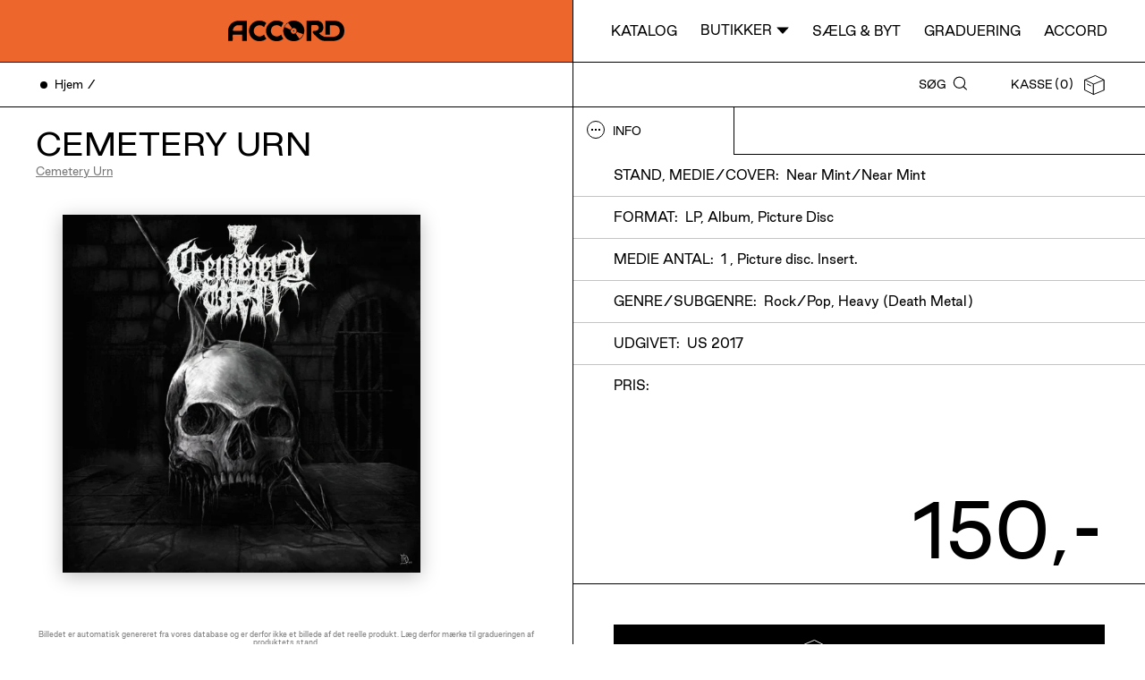

--- FILE ---
content_type: text/html; charset=utf-8
request_url: https://accord.dk/products/cemetery-urn-cemetery-urn
body_size: 14484
content:
<!doctype html>
<html lang="da">
<head>
  <meta charset="utf-8">
  <meta http-equiv="X-UA-Compatible" content="IE=edge,chrome=1">
  <meta name="viewport" content="width=device-width, initial-scale=1.0, height=device-height, minimum-scale=1.0, user-scalable=0">
  <meta content="" name="theme-color">
  <link rel="canonical" href="https://accord.dk/products/cemetery-urn-cemetery-urn">

  
  

  <title>Cemetery Urn - Cemetery Urn &ndash; Accord</title>
  <meta property="og:title" content="Cemetery Urn - Cemetery Urn &ndash; Accord" />
  <meta name="twitter:title" content="Cemetery Urn - Cemetery Urn &ndash; Accord" />

  <meta property="og:type" content="website" />
  <meta name="twitter:card" content="summary_large_image" /><meta name="description" content="Køb Cemetery Urn og udforsk andre udgivelser fra Cemetery Urn hos Accord. Shop vinyler og cd’er i både ny og brugt stand hos Accord. Du kan også besøge vores pladebutikker i København." />
    <meta property="og:description" content="Køb Cemetery Urn og udforsk andre udgivelser fra Cemetery Urn hos Accord. Shop vinyler og cd’er i både ny og brugt stand hos Accord. Du kan også besøge vores pladebutikker i København." />
    <meta name="twitter:description" content="Køb Cemetery Urn og udforsk andre udgivelser fra Cemetery Urn hos Accord. Shop vinyler og cd’er i både ny og brugt stand hos Accord. Du kan også besøge vores pladebutikker i København." /><meta id="meta-location" property="og:url" content="" />
  <link rel="shortcut icon" href="//accord.dk/cdn/shop/t/9/assets/favicon.jpg?v=49815638482279930051599143777" type="image/png">

  

  

  

  <link rel="preload" href="//accord.dk/cdn/shop/t/9/assets/style.css?v=156174169044011367621749041878" as="style" onload="this.onload=null;this.rel='stylesheet'">
  <noscript>
      <link rel="stylesheet" href="//accord.dk/cdn/shop/t/9/assets/style.css?v=156174169044011367621749041878">
  </noscript>

  <script>window.performance && window.performance.mark && window.performance.mark('shopify.content_for_header.start');</script><meta name="google-site-verification" content="Llq3Zmgy3gOpy7wS32mGYcGxSUdB2SNJrEymgBhkdyA">
<meta id="shopify-digital-wallet" name="shopify-digital-wallet" content="/47327608990/digital_wallets/dialog">
<meta name="shopify-checkout-api-token" content="ecd407d4e10612901f963e0d6b347458">
<link rel="alternate" type="application/json+oembed" href="https://accord.dk/products/cemetery-urn-cemetery-urn.oembed">
<script async="async" src="/checkouts/internal/preloads.js?locale=da-DK"></script>
<script id="apple-pay-shop-capabilities" type="application/json">{"shopId":47327608990,"countryCode":"DK","currencyCode":"DKK","merchantCapabilities":["supports3DS"],"merchantId":"gid:\/\/shopify\/Shop\/47327608990","merchantName":"Accord","requiredBillingContactFields":["postalAddress","email","phone"],"requiredShippingContactFields":["postalAddress","email","phone"],"shippingType":"shipping","supportedNetworks":["visa","maestro","masterCard"],"total":{"type":"pending","label":"Accord","amount":"1.00"},"shopifyPaymentsEnabled":true,"supportsSubscriptions":true}</script>
<script id="shopify-features" type="application/json">{"accessToken":"ecd407d4e10612901f963e0d6b347458","betas":["rich-media-storefront-analytics"],"domain":"accord.dk","predictiveSearch":true,"shopId":47327608990,"locale":"da"}</script>
<script>var Shopify = Shopify || {};
Shopify.shop = "accord-production.myshopify.com";
Shopify.locale = "da";
Shopify.currency = {"active":"DKK","rate":"1.0"};
Shopify.country = "DK";
Shopify.theme = {"name":"Production","id":110560805022,"schema_name":"Accord theme","schema_version":"1.0.0","theme_store_id":null,"role":"main"};
Shopify.theme.handle = "null";
Shopify.theme.style = {"id":null,"handle":null};
Shopify.cdnHost = "accord.dk/cdn";
Shopify.routes = Shopify.routes || {};
Shopify.routes.root = "/";</script>
<script type="module">!function(o){(o.Shopify=o.Shopify||{}).modules=!0}(window);</script>
<script>!function(o){function n(){var o=[];function n(){o.push(Array.prototype.slice.apply(arguments))}return n.q=o,n}var t=o.Shopify=o.Shopify||{};t.loadFeatures=n(),t.autoloadFeatures=n()}(window);</script>
<script id="shop-js-analytics" type="application/json">{"pageType":"product"}</script>
<script defer="defer" async type="module" src="//accord.dk/cdn/shopifycloud/shop-js/modules/v2/client.init-shop-cart-sync_BWUFHQxD.da.esm.js"></script>
<script defer="defer" async type="module" src="//accord.dk/cdn/shopifycloud/shop-js/modules/v2/chunk.common_CxPaeDJ-.esm.js"></script>
<script defer="defer" async type="module" src="//accord.dk/cdn/shopifycloud/shop-js/modules/v2/chunk.modal_DY3Xiats.esm.js"></script>
<script type="module">
  await import("//accord.dk/cdn/shopifycloud/shop-js/modules/v2/client.init-shop-cart-sync_BWUFHQxD.da.esm.js");
await import("//accord.dk/cdn/shopifycloud/shop-js/modules/v2/chunk.common_CxPaeDJ-.esm.js");
await import("//accord.dk/cdn/shopifycloud/shop-js/modules/v2/chunk.modal_DY3Xiats.esm.js");

  window.Shopify.SignInWithShop?.initShopCartSync?.({"fedCMEnabled":true,"windoidEnabled":true});

</script>
<script>(function() {
  var isLoaded = false;
  function asyncLoad() {
    if (isLoaded) return;
    isLoaded = true;
    var urls = ["https:\/\/static.klaviyo.com\/onsite\/js\/WUWeyc\/klaviyo.js?company_id=WUWeyc\u0026shop=accord-production.myshopify.com"];
    for (var i = 0; i < urls.length; i++) {
      var s = document.createElement('script');
      s.type = 'text/javascript';
      s.async = true;
      s.src = urls[i];
      var x = document.getElementsByTagName('script')[0];
      x.parentNode.insertBefore(s, x);
    }
  };
  if(window.attachEvent) {
    window.attachEvent('onload', asyncLoad);
  } else {
    window.addEventListener('load', asyncLoad, false);
  }
})();</script>
<script id="__st">var __st={"a":47327608990,"offset":3600,"reqid":"55493adb-11a3-408d-ae2c-4d8f3c7c0995-1769942219","pageurl":"accord.dk\/products\/cemetery-urn-cemetery-urn","u":"dbff511ddcdc","p":"product","rtyp":"product","rid":6146307555523};</script>
<script>window.ShopifyPaypalV4VisibilityTracking = true;</script>
<script id="captcha-bootstrap">!function(){'use strict';const t='contact',e='account',n='new_comment',o=[[t,t],['blogs',n],['comments',n],[t,'customer']],c=[[e,'customer_login'],[e,'guest_login'],[e,'recover_customer_password'],[e,'create_customer']],r=t=>t.map((([t,e])=>`form[action*='/${t}']:not([data-nocaptcha='true']) input[name='form_type'][value='${e}']`)).join(','),a=t=>()=>t?[...document.querySelectorAll(t)].map((t=>t.form)):[];function s(){const t=[...o],e=r(t);return a(e)}const i='password',u='form_key',d=['recaptcha-v3-token','g-recaptcha-response','h-captcha-response',i],f=()=>{try{return window.sessionStorage}catch{return}},m='__shopify_v',_=t=>t.elements[u];function p(t,e,n=!1){try{const o=window.sessionStorage,c=JSON.parse(o.getItem(e)),{data:r}=function(t){const{data:e,action:n}=t;return t[m]||n?{data:e,action:n}:{data:t,action:n}}(c);for(const[e,n]of Object.entries(r))t.elements[e]&&(t.elements[e].value=n);n&&o.removeItem(e)}catch(o){console.error('form repopulation failed',{error:o})}}const l='form_type',E='cptcha';function T(t){t.dataset[E]=!0}const w=window,h=w.document,L='Shopify',v='ce_forms',y='captcha';let A=!1;((t,e)=>{const n=(g='f06e6c50-85a8-45c8-87d0-21a2b65856fe',I='https://cdn.shopify.com/shopifycloud/storefront-forms-hcaptcha/ce_storefront_forms_captcha_hcaptcha.v1.5.2.iife.js',D={infoText:'Beskyttet af hCaptcha',privacyText:'Beskyttelse af persondata',termsText:'Vilkår'},(t,e,n)=>{const o=w[L][v],c=o.bindForm;if(c)return c(t,g,e,D).then(n);var r;o.q.push([[t,g,e,D],n]),r=I,A||(h.body.append(Object.assign(h.createElement('script'),{id:'captcha-provider',async:!0,src:r})),A=!0)});var g,I,D;w[L]=w[L]||{},w[L][v]=w[L][v]||{},w[L][v].q=[],w[L][y]=w[L][y]||{},w[L][y].protect=function(t,e){n(t,void 0,e),T(t)},Object.freeze(w[L][y]),function(t,e,n,w,h,L){const[v,y,A,g]=function(t,e,n){const i=e?o:[],u=t?c:[],d=[...i,...u],f=r(d),m=r(i),_=r(d.filter((([t,e])=>n.includes(e))));return[a(f),a(m),a(_),s()]}(w,h,L),I=t=>{const e=t.target;return e instanceof HTMLFormElement?e:e&&e.form},D=t=>v().includes(t);t.addEventListener('submit',(t=>{const e=I(t);if(!e)return;const n=D(e)&&!e.dataset.hcaptchaBound&&!e.dataset.recaptchaBound,o=_(e),c=g().includes(e)&&(!o||!o.value);(n||c)&&t.preventDefault(),c&&!n&&(function(t){try{if(!f())return;!function(t){const e=f();if(!e)return;const n=_(t);if(!n)return;const o=n.value;o&&e.removeItem(o)}(t);const e=Array.from(Array(32),(()=>Math.random().toString(36)[2])).join('');!function(t,e){_(t)||t.append(Object.assign(document.createElement('input'),{type:'hidden',name:u})),t.elements[u].value=e}(t,e),function(t,e){const n=f();if(!n)return;const o=[...t.querySelectorAll(`input[type='${i}']`)].map((({name:t})=>t)),c=[...d,...o],r={};for(const[a,s]of new FormData(t).entries())c.includes(a)||(r[a]=s);n.setItem(e,JSON.stringify({[m]:1,action:t.action,data:r}))}(t,e)}catch(e){console.error('failed to persist form',e)}}(e),e.submit())}));const S=(t,e)=>{t&&!t.dataset[E]&&(n(t,e.some((e=>e===t))),T(t))};for(const o of['focusin','change'])t.addEventListener(o,(t=>{const e=I(t);D(e)&&S(e,y())}));const B=e.get('form_key'),M=e.get(l),P=B&&M;t.addEventListener('DOMContentLoaded',(()=>{const t=y();if(P)for(const e of t)e.elements[l].value===M&&p(e,B);[...new Set([...A(),...v().filter((t=>'true'===t.dataset.shopifyCaptcha))])].forEach((e=>S(e,t)))}))}(h,new URLSearchParams(w.location.search),n,t,e,['guest_login'])})(!0,!0)}();</script>
<script integrity="sha256-4kQ18oKyAcykRKYeNunJcIwy7WH5gtpwJnB7kiuLZ1E=" data-source-attribution="shopify.loadfeatures" defer="defer" src="//accord.dk/cdn/shopifycloud/storefront/assets/storefront/load_feature-a0a9edcb.js" crossorigin="anonymous"></script>
<script data-source-attribution="shopify.dynamic_checkout.dynamic.init">var Shopify=Shopify||{};Shopify.PaymentButton=Shopify.PaymentButton||{isStorefrontPortableWallets:!0,init:function(){window.Shopify.PaymentButton.init=function(){};var t=document.createElement("script");t.src="https://accord.dk/cdn/shopifycloud/portable-wallets/latest/portable-wallets.da.js",t.type="module",document.head.appendChild(t)}};
</script>
<script data-source-attribution="shopify.dynamic_checkout.buyer_consent">
  function portableWalletsHideBuyerConsent(e){var t=document.getElementById("shopify-buyer-consent"),n=document.getElementById("shopify-subscription-policy-button");t&&n&&(t.classList.add("hidden"),t.setAttribute("aria-hidden","true"),n.removeEventListener("click",e))}function portableWalletsShowBuyerConsent(e){var t=document.getElementById("shopify-buyer-consent"),n=document.getElementById("shopify-subscription-policy-button");t&&n&&(t.classList.remove("hidden"),t.removeAttribute("aria-hidden"),n.addEventListener("click",e))}window.Shopify?.PaymentButton&&(window.Shopify.PaymentButton.hideBuyerConsent=portableWalletsHideBuyerConsent,window.Shopify.PaymentButton.showBuyerConsent=portableWalletsShowBuyerConsent);
</script>
<script data-source-attribution="shopify.dynamic_checkout.cart.bootstrap">document.addEventListener("DOMContentLoaded",(function(){function t(){return document.querySelector("shopify-accelerated-checkout-cart, shopify-accelerated-checkout")}if(t())Shopify.PaymentButton.init();else{new MutationObserver((function(e,n){t()&&(Shopify.PaymentButton.init(),n.disconnect())})).observe(document.body,{childList:!0,subtree:!0})}}));
</script>
<link id="shopify-accelerated-checkout-styles" rel="stylesheet" media="screen" href="https://accord.dk/cdn/shopifycloud/portable-wallets/latest/accelerated-checkout-backwards-compat.css" crossorigin="anonymous">
<style id="shopify-accelerated-checkout-cart">
        #shopify-buyer-consent {
  margin-top: 1em;
  display: inline-block;
  width: 100%;
}

#shopify-buyer-consent.hidden {
  display: none;
}

#shopify-subscription-policy-button {
  background: none;
  border: none;
  padding: 0;
  text-decoration: underline;
  font-size: inherit;
  cursor: pointer;
}

#shopify-subscription-policy-button::before {
  box-shadow: none;
}

      </style>

<script>window.performance && window.performance.mark && window.performance.mark('shopify.content_for_header.end');</script>

  <script src="https://polyfill-fastly.net/v3/polyfill.min.js?features=smoothscroll" async></script>

  <script>
    window.shop = {
        cart: {
	"item_count": 0,
	"items": [
		
	],
	"original_total_price": 0,
	"total_discount": 0,
	"total_price": 0
}

,
        translations: {
  "general": {
    "loading": "Loading",
    "phone": "Tlf",
    "vat": "Cvr",
    "email": "Email",
    "name": "Navn"
  },
  "newsletter": {
    "sign_up": "Tilmeld",
  },
  "cart": {
    "title": "Kasse",
    "checkout": "Gå til kasse",
    "add_to_cart": "Læg i kasse",
    "see_variants": "Se udvalg",
    "new": "Ny",
    "from": "Fra",
    "estimated_delivery_price": "Fragt pr. lokation"
  },
  "collection": {
    "items": "Udgivelser",
    "type": "Medie type",
    "genre": "Genre",
    "condition": "Brugt &amp; nyt",
    "subgenre": "Subgenre",
    "newest": "Nyeste",
    "filters": "Filtrer",
    "close": "Luk",
    "no_items": "Ingen udgivelser",
    "location": "Butik"
  },
  "product": {
    "info": "Info",
    "tracklist": "Tracklist",
    "notes": "Noter",
    "format": "Format",
    "genre": "Genre",
    "style": "Subgenre",
    "publication": "Publiseret",
    "see_available_variants": "Se udgivelser",
    "publications": "Udgivelser",
    "see_available_variants_product_other": "",
    "publications_product_other": "",
    "credits": "Credits",
    "title": "Title",
    "condition": "Stand",
    "condition_media_cover": "Stand, medie/cover",
    "label": "Label",
    "country": "Land",
    "release_country_year": "Udgivet",
    "year": "År",
    "media_amount": "Medie antal",
    "album_preview": "Lyt!",
    "see_also": "Se også",
    "show_more": "Vis flere",
    "show_variants": "Se udvalg",
    "price": "Pris",
    "already_in_cart": "Tilføjet",
    "add_to_cart": "Læg i kassen",
    "sold_out": "Udsolgt",
    "adding": "Tilføjer...",
    "product_disclaimer":"Billedet er automatisk genereret fra vores database og er derfor ikke et billede af det reelle produkt. Læg derfor mærke til gradueringen af produktets stand.",
    "spotify_disclaimer": "Automatisk søgning: Vi har gjort vores bedste for at vælge den rigtige version, men der kan jo ske fejl ;-)"
  },
  "terms": {
    "checkbox_text": "Jeg accepterer Accord&#39;s",
    "link_text": "vilkår &amp; betingelser",
    "error_msg": "Accepter venligst vores vilkår"
  },
  "search": {
    "title": "Søg",
    "placeholder": "Søg",
    "no_results": "Ingen resultater",
    "products_search": "Udgivelser fundet for søgning:",
    "no_results_for": "Ingen udgivelser for søgning:"
  },
  "pages": {
    "address": "Adresse",
    "contact": "Kontakt",
    "opening_hours": "Åbningstider"
  }
},
        template: "product"
    };

    document.querySelector('#meta-location').setAttribute('content', location.href);

    
  </script>
  
 
<script>
    var cookie_script = document.createElement('script');
    cookie_script.setAttribute('src','https://policy.app.cookieinformation.com/uc.js');
    cookie_script.setAttribute('data-culture', 'DA');
    cookie_script.id = 'CookieConsent';
    document.head.appendChild(cookie_script);

    window.Shopify.loadFeatures(
        [
          {
            name: 'consent-tracking-api',
            version: '0.1',
          },
        ],
        error => {
          if (error) {
            console.error(error)
          }
        },
    );
     
    
    window.addEventListener('CookieInformationConsentGiven', function (event) {
        if (CookieInformation.getConsentGivenFor('cookie_cat_statistic') && CookieInformation.getConsentGivenFor('cookie_cat_marketing')) {
                window.Shopify.customerPrivacy.setTrackingConsent(true, function(e){
        
                console.log("Set Tracking Consent", true);
            }) }
        else{
                window.Shopify.customerPrivacy.setTrackingConsent(false, function(e){
                console.log("Set Tracking Consent", false);
            });
        }
    }, false);
</script>

  <!-- Google Tag Manager -->
  <script>(function(w,d,s,l,i){w[l]=w[l]||[];w[l].push({'gtm.start':
  new Date().getTime(),event:'gtm.js'});var f=d.getElementsByTagName(s)[0],
  j=d.createElement(s),dl=l!='dataLayer'?'&l='+l:'';j.async=true;j.src=
  'https://www.googletagmanager.com/gtm.js?id='+i+dl;f.parentNode.insertBefore(j,f);
  })(window,document,'script','dataLayer','GTM-KB3LMH5');</script>
  <!-- End Google Tag Manager -->
<meta property="og:image" content="https://cdn.shopify.com/s/files/1/0473/2760/8990/files/MTUtMjA3MC5qcGVn.jpg?v=1737114315" />
<meta property="og:image:secure_url" content="https://cdn.shopify.com/s/files/1/0473/2760/8990/files/MTUtMjA3MC5qcGVn.jpg?v=1737114315" />
<meta property="og:image:width" content="600" />
<meta property="og:image:height" content="598" />
<meta property="og:image:alt" content="Cemetery Urn - Cemetery Urn" />
<link href="https://monorail-edge.shopifysvc.com" rel="dns-prefetch">
<script>(function(){if ("sendBeacon" in navigator && "performance" in window) {try {var session_token_from_headers = performance.getEntriesByType('navigation')[0].serverTiming.find(x => x.name == '_s').description;} catch {var session_token_from_headers = undefined;}var session_cookie_matches = document.cookie.match(/_shopify_s=([^;]*)/);var session_token_from_cookie = session_cookie_matches && session_cookie_matches.length === 2 ? session_cookie_matches[1] : "";var session_token = session_token_from_headers || session_token_from_cookie || "";function handle_abandonment_event(e) {var entries = performance.getEntries().filter(function(entry) {return /monorail-edge.shopifysvc.com/.test(entry.name);});if (!window.abandonment_tracked && entries.length === 0) {window.abandonment_tracked = true;var currentMs = Date.now();var navigation_start = performance.timing.navigationStart;var payload = {shop_id: 47327608990,url: window.location.href,navigation_start,duration: currentMs - navigation_start,session_token,page_type: "product"};window.navigator.sendBeacon("https://monorail-edge.shopifysvc.com/v1/produce", JSON.stringify({schema_id: "online_store_buyer_site_abandonment/1.1",payload: payload,metadata: {event_created_at_ms: currentMs,event_sent_at_ms: currentMs}}));}}window.addEventListener('pagehide', handle_abandonment_event);}}());</script>
<script id="web-pixels-manager-setup">(function e(e,d,r,n,o){if(void 0===o&&(o={}),!Boolean(null===(a=null===(i=window.Shopify)||void 0===i?void 0:i.analytics)||void 0===a?void 0:a.replayQueue)){var i,a;window.Shopify=window.Shopify||{};var t=window.Shopify;t.analytics=t.analytics||{};var s=t.analytics;s.replayQueue=[],s.publish=function(e,d,r){return s.replayQueue.push([e,d,r]),!0};try{self.performance.mark("wpm:start")}catch(e){}var l=function(){var e={modern:/Edge?\/(1{2}[4-9]|1[2-9]\d|[2-9]\d{2}|\d{4,})\.\d+(\.\d+|)|Firefox\/(1{2}[4-9]|1[2-9]\d|[2-9]\d{2}|\d{4,})\.\d+(\.\d+|)|Chrom(ium|e)\/(9{2}|\d{3,})\.\d+(\.\d+|)|(Maci|X1{2}).+ Version\/(15\.\d+|(1[6-9]|[2-9]\d|\d{3,})\.\d+)([,.]\d+|)( \(\w+\)|)( Mobile\/\w+|) Safari\/|Chrome.+OPR\/(9{2}|\d{3,})\.\d+\.\d+|(CPU[ +]OS|iPhone[ +]OS|CPU[ +]iPhone|CPU IPhone OS|CPU iPad OS)[ +]+(15[._]\d+|(1[6-9]|[2-9]\d|\d{3,})[._]\d+)([._]\d+|)|Android:?[ /-](13[3-9]|1[4-9]\d|[2-9]\d{2}|\d{4,})(\.\d+|)(\.\d+|)|Android.+Firefox\/(13[5-9]|1[4-9]\d|[2-9]\d{2}|\d{4,})\.\d+(\.\d+|)|Android.+Chrom(ium|e)\/(13[3-9]|1[4-9]\d|[2-9]\d{2}|\d{4,})\.\d+(\.\d+|)|SamsungBrowser\/([2-9]\d|\d{3,})\.\d+/,legacy:/Edge?\/(1[6-9]|[2-9]\d|\d{3,})\.\d+(\.\d+|)|Firefox\/(5[4-9]|[6-9]\d|\d{3,})\.\d+(\.\d+|)|Chrom(ium|e)\/(5[1-9]|[6-9]\d|\d{3,})\.\d+(\.\d+|)([\d.]+$|.*Safari\/(?![\d.]+ Edge\/[\d.]+$))|(Maci|X1{2}).+ Version\/(10\.\d+|(1[1-9]|[2-9]\d|\d{3,})\.\d+)([,.]\d+|)( \(\w+\)|)( Mobile\/\w+|) Safari\/|Chrome.+OPR\/(3[89]|[4-9]\d|\d{3,})\.\d+\.\d+|(CPU[ +]OS|iPhone[ +]OS|CPU[ +]iPhone|CPU IPhone OS|CPU iPad OS)[ +]+(10[._]\d+|(1[1-9]|[2-9]\d|\d{3,})[._]\d+)([._]\d+|)|Android:?[ /-](13[3-9]|1[4-9]\d|[2-9]\d{2}|\d{4,})(\.\d+|)(\.\d+|)|Mobile Safari.+OPR\/([89]\d|\d{3,})\.\d+\.\d+|Android.+Firefox\/(13[5-9]|1[4-9]\d|[2-9]\d{2}|\d{4,})\.\d+(\.\d+|)|Android.+Chrom(ium|e)\/(13[3-9]|1[4-9]\d|[2-9]\d{2}|\d{4,})\.\d+(\.\d+|)|Android.+(UC? ?Browser|UCWEB|U3)[ /]?(15\.([5-9]|\d{2,})|(1[6-9]|[2-9]\d|\d{3,})\.\d+)\.\d+|SamsungBrowser\/(5\.\d+|([6-9]|\d{2,})\.\d+)|Android.+MQ{2}Browser\/(14(\.(9|\d{2,})|)|(1[5-9]|[2-9]\d|\d{3,})(\.\d+|))(\.\d+|)|K[Aa][Ii]OS\/(3\.\d+|([4-9]|\d{2,})\.\d+)(\.\d+|)/},d=e.modern,r=e.legacy,n=navigator.userAgent;return n.match(d)?"modern":n.match(r)?"legacy":"unknown"}(),u="modern"===l?"modern":"legacy",c=(null!=n?n:{modern:"",legacy:""})[u],f=function(e){return[e.baseUrl,"/wpm","/b",e.hashVersion,"modern"===e.buildTarget?"m":"l",".js"].join("")}({baseUrl:d,hashVersion:r,buildTarget:u}),m=function(e){var d=e.version,r=e.bundleTarget,n=e.surface,o=e.pageUrl,i=e.monorailEndpoint;return{emit:function(e){var a=e.status,t=e.errorMsg,s=(new Date).getTime(),l=JSON.stringify({metadata:{event_sent_at_ms:s},events:[{schema_id:"web_pixels_manager_load/3.1",payload:{version:d,bundle_target:r,page_url:o,status:a,surface:n,error_msg:t},metadata:{event_created_at_ms:s}}]});if(!i)return console&&console.warn&&console.warn("[Web Pixels Manager] No Monorail endpoint provided, skipping logging."),!1;try{return self.navigator.sendBeacon.bind(self.navigator)(i,l)}catch(e){}var u=new XMLHttpRequest;try{return u.open("POST",i,!0),u.setRequestHeader("Content-Type","text/plain"),u.send(l),!0}catch(e){return console&&console.warn&&console.warn("[Web Pixels Manager] Got an unhandled error while logging to Monorail."),!1}}}}({version:r,bundleTarget:l,surface:e.surface,pageUrl:self.location.href,monorailEndpoint:e.monorailEndpoint});try{o.browserTarget=l,function(e){var d=e.src,r=e.async,n=void 0===r||r,o=e.onload,i=e.onerror,a=e.sri,t=e.scriptDataAttributes,s=void 0===t?{}:t,l=document.createElement("script"),u=document.querySelector("head"),c=document.querySelector("body");if(l.async=n,l.src=d,a&&(l.integrity=a,l.crossOrigin="anonymous"),s)for(var f in s)if(Object.prototype.hasOwnProperty.call(s,f))try{l.dataset[f]=s[f]}catch(e){}if(o&&l.addEventListener("load",o),i&&l.addEventListener("error",i),u)u.appendChild(l);else{if(!c)throw new Error("Did not find a head or body element to append the script");c.appendChild(l)}}({src:f,async:!0,onload:function(){if(!function(){var e,d;return Boolean(null===(d=null===(e=window.Shopify)||void 0===e?void 0:e.analytics)||void 0===d?void 0:d.initialized)}()){var d=window.webPixelsManager.init(e)||void 0;if(d){var r=window.Shopify.analytics;r.replayQueue.forEach((function(e){var r=e[0],n=e[1],o=e[2];d.publishCustomEvent(r,n,o)})),r.replayQueue=[],r.publish=d.publishCustomEvent,r.visitor=d.visitor,r.initialized=!0}}},onerror:function(){return m.emit({status:"failed",errorMsg:"".concat(f," has failed to load")})},sri:function(e){var d=/^sha384-[A-Za-z0-9+/=]+$/;return"string"==typeof e&&d.test(e)}(c)?c:"",scriptDataAttributes:o}),m.emit({status:"loading"})}catch(e){m.emit({status:"failed",errorMsg:(null==e?void 0:e.message)||"Unknown error"})}}})({shopId: 47327608990,storefrontBaseUrl: "https://accord.dk",extensionsBaseUrl: "https://extensions.shopifycdn.com/cdn/shopifycloud/web-pixels-manager",monorailEndpoint: "https://monorail-edge.shopifysvc.com/unstable/produce_batch",surface: "storefront-renderer",enabledBetaFlags: ["2dca8a86"],webPixelsConfigList: [{"id":"3177840968","configuration":"{\"accountID\":\"WUWeyc\",\"webPixelConfig\":\"eyJlbmFibGVBZGRlZFRvQ2FydEV2ZW50cyI6IHRydWV9\"}","eventPayloadVersion":"v1","runtimeContext":"STRICT","scriptVersion":"524f6c1ee37bacdca7657a665bdca589","type":"APP","apiClientId":123074,"privacyPurposes":["ANALYTICS","MARKETING"],"dataSharingAdjustments":{"protectedCustomerApprovalScopes":["read_customer_address","read_customer_email","read_customer_name","read_customer_personal_data","read_customer_phone"]}},{"id":"969310536","configuration":"{\"config\":\"{\\\"pixel_id\\\":\\\"G-SEBMVP8T8Z\\\",\\\"target_country\\\":\\\"DK\\\",\\\"gtag_events\\\":[{\\\"type\\\":\\\"begin_checkout\\\",\\\"action_label\\\":\\\"G-SEBMVP8T8Z\\\"},{\\\"type\\\":\\\"search\\\",\\\"action_label\\\":\\\"G-SEBMVP8T8Z\\\"},{\\\"type\\\":\\\"view_item\\\",\\\"action_label\\\":[\\\"G-SEBMVP8T8Z\\\",\\\"MC-NT47EL7SG3\\\"]},{\\\"type\\\":\\\"purchase\\\",\\\"action_label\\\":[\\\"G-SEBMVP8T8Z\\\",\\\"MC-NT47EL7SG3\\\"]},{\\\"type\\\":\\\"page_view\\\",\\\"action_label\\\":[\\\"G-SEBMVP8T8Z\\\",\\\"MC-NT47EL7SG3\\\"]},{\\\"type\\\":\\\"add_payment_info\\\",\\\"action_label\\\":\\\"G-SEBMVP8T8Z\\\"},{\\\"type\\\":\\\"add_to_cart\\\",\\\"action_label\\\":\\\"G-SEBMVP8T8Z\\\"}],\\\"enable_monitoring_mode\\\":false}\"}","eventPayloadVersion":"v1","runtimeContext":"OPEN","scriptVersion":"b2a88bafab3e21179ed38636efcd8a93","type":"APP","apiClientId":1780363,"privacyPurposes":[],"dataSharingAdjustments":{"protectedCustomerApprovalScopes":["read_customer_address","read_customer_email","read_customer_name","read_customer_personal_data","read_customer_phone"]}},{"id":"322634056","configuration":"{\"pixel_id\":\"703830120303267\",\"pixel_type\":\"facebook_pixel\",\"metaapp_system_user_token\":\"-\"}","eventPayloadVersion":"v1","runtimeContext":"OPEN","scriptVersion":"ca16bc87fe92b6042fbaa3acc2fbdaa6","type":"APP","apiClientId":2329312,"privacyPurposes":["ANALYTICS","MARKETING","SALE_OF_DATA"],"dataSharingAdjustments":{"protectedCustomerApprovalScopes":["read_customer_address","read_customer_email","read_customer_name","read_customer_personal_data","read_customer_phone"]}},{"id":"205422920","eventPayloadVersion":"1","runtimeContext":"LAX","scriptVersion":"2","type":"CUSTOM","privacyPurposes":["ANALYTICS","MARKETING"],"name":"Reaktion Pixel"},{"id":"shopify-app-pixel","configuration":"{}","eventPayloadVersion":"v1","runtimeContext":"STRICT","scriptVersion":"0450","apiClientId":"shopify-pixel","type":"APP","privacyPurposes":["ANALYTICS","MARKETING"]},{"id":"shopify-custom-pixel","eventPayloadVersion":"v1","runtimeContext":"LAX","scriptVersion":"0450","apiClientId":"shopify-pixel","type":"CUSTOM","privacyPurposes":["ANALYTICS","MARKETING"]}],isMerchantRequest: false,initData: {"shop":{"name":"Accord","paymentSettings":{"currencyCode":"DKK"},"myshopifyDomain":"accord-production.myshopify.com","countryCode":"DK","storefrontUrl":"https:\/\/accord.dk"},"customer":null,"cart":null,"checkout":null,"productVariants":[{"price":{"amount":150.0,"currencyCode":"DKK"},"product":{"title":"Cemetery Urn - Cemetery Urn","vendor":"Accord","id":"6146307555523","untranslatedTitle":"Cemetery Urn - Cemetery Urn","url":"\/products\/cemetery-urn-cemetery-urn","type":"Music"},"id":"37754314358979","image":{"src":"\/\/accord.dk\/cdn\/shop\/files\/MTktOTA0Mi5qcGVn.jpg?v=1737114317"},"sku":"20786","title":"Vinyl \/ 2017 \/ US \/ NM \/ NM (9711315723) (20786)","untranslatedTitle":"Vinyl \/ 2017 \/ US \/ NM \/ NM (9711315723) (20786)"}],"purchasingCompany":null},},"https://accord.dk/cdn","1d2a099fw23dfb22ep557258f5m7a2edbae",{"modern":"","legacy":""},{"shopId":"47327608990","storefrontBaseUrl":"https:\/\/accord.dk","extensionBaseUrl":"https:\/\/extensions.shopifycdn.com\/cdn\/shopifycloud\/web-pixels-manager","surface":"storefront-renderer","enabledBetaFlags":"[\"2dca8a86\"]","isMerchantRequest":"false","hashVersion":"1d2a099fw23dfb22ep557258f5m7a2edbae","publish":"custom","events":"[[\"page_viewed\",{}],[\"product_viewed\",{\"productVariant\":{\"price\":{\"amount\":150.0,\"currencyCode\":\"DKK\"},\"product\":{\"title\":\"Cemetery Urn - Cemetery Urn\",\"vendor\":\"Accord\",\"id\":\"6146307555523\",\"untranslatedTitle\":\"Cemetery Urn - Cemetery Urn\",\"url\":\"\/products\/cemetery-urn-cemetery-urn\",\"type\":\"Music\"},\"id\":\"37754314358979\",\"image\":{\"src\":\"\/\/accord.dk\/cdn\/shop\/files\/MTktOTA0Mi5qcGVn.jpg?v=1737114317\"},\"sku\":\"20786\",\"title\":\"Vinyl \/ 2017 \/ US \/ NM \/ NM (9711315723) (20786)\",\"untranslatedTitle\":\"Vinyl \/ 2017 \/ US \/ NM \/ NM (9711315723) (20786)\"}}]]"});</script><script>
  window.ShopifyAnalytics = window.ShopifyAnalytics || {};
  window.ShopifyAnalytics.meta = window.ShopifyAnalytics.meta || {};
  window.ShopifyAnalytics.meta.currency = 'DKK';
  var meta = {"product":{"id":6146307555523,"gid":"gid:\/\/shopify\/Product\/6146307555523","vendor":"Accord","type":"Music","handle":"cemetery-urn-cemetery-urn","variants":[{"id":37754314358979,"price":15000,"name":"Cemetery Urn - Cemetery Urn - Vinyl \/ 2017 \/ US \/ NM \/ NM (9711315723) (20786)","public_title":"Vinyl \/ 2017 \/ US \/ NM \/ NM (9711315723) (20786)","sku":"20786"}],"remote":false},"page":{"pageType":"product","resourceType":"product","resourceId":6146307555523,"requestId":"55493adb-11a3-408d-ae2c-4d8f3c7c0995-1769942219"}};
  for (var attr in meta) {
    window.ShopifyAnalytics.meta[attr] = meta[attr];
  }
</script>
<script class="analytics">
  (function () {
    var customDocumentWrite = function(content) {
      var jquery = null;

      if (window.jQuery) {
        jquery = window.jQuery;
      } else if (window.Checkout && window.Checkout.$) {
        jquery = window.Checkout.$;
      }

      if (jquery) {
        jquery('body').append(content);
      }
    };

    var hasLoggedConversion = function(token) {
      if (token) {
        return document.cookie.indexOf('loggedConversion=' + token) !== -1;
      }
      return false;
    }

    var setCookieIfConversion = function(token) {
      if (token) {
        var twoMonthsFromNow = new Date(Date.now());
        twoMonthsFromNow.setMonth(twoMonthsFromNow.getMonth() + 2);

        document.cookie = 'loggedConversion=' + token + '; expires=' + twoMonthsFromNow;
      }
    }

    var trekkie = window.ShopifyAnalytics.lib = window.trekkie = window.trekkie || [];
    if (trekkie.integrations) {
      return;
    }
    trekkie.methods = [
      'identify',
      'page',
      'ready',
      'track',
      'trackForm',
      'trackLink'
    ];
    trekkie.factory = function(method) {
      return function() {
        var args = Array.prototype.slice.call(arguments);
        args.unshift(method);
        trekkie.push(args);
        return trekkie;
      };
    };
    for (var i = 0; i < trekkie.methods.length; i++) {
      var key = trekkie.methods[i];
      trekkie[key] = trekkie.factory(key);
    }
    trekkie.load = function(config) {
      trekkie.config = config || {};
      trekkie.config.initialDocumentCookie = document.cookie;
      var first = document.getElementsByTagName('script')[0];
      var script = document.createElement('script');
      script.type = 'text/javascript';
      script.onerror = function(e) {
        var scriptFallback = document.createElement('script');
        scriptFallback.type = 'text/javascript';
        scriptFallback.onerror = function(error) {
                var Monorail = {
      produce: function produce(monorailDomain, schemaId, payload) {
        var currentMs = new Date().getTime();
        var event = {
          schema_id: schemaId,
          payload: payload,
          metadata: {
            event_created_at_ms: currentMs,
            event_sent_at_ms: currentMs
          }
        };
        return Monorail.sendRequest("https://" + monorailDomain + "/v1/produce", JSON.stringify(event));
      },
      sendRequest: function sendRequest(endpointUrl, payload) {
        // Try the sendBeacon API
        if (window && window.navigator && typeof window.navigator.sendBeacon === 'function' && typeof window.Blob === 'function' && !Monorail.isIos12()) {
          var blobData = new window.Blob([payload], {
            type: 'text/plain'
          });

          if (window.navigator.sendBeacon(endpointUrl, blobData)) {
            return true;
          } // sendBeacon was not successful

        } // XHR beacon

        var xhr = new XMLHttpRequest();

        try {
          xhr.open('POST', endpointUrl);
          xhr.setRequestHeader('Content-Type', 'text/plain');
          xhr.send(payload);
        } catch (e) {
          console.log(e);
        }

        return false;
      },
      isIos12: function isIos12() {
        return window.navigator.userAgent.lastIndexOf('iPhone; CPU iPhone OS 12_') !== -1 || window.navigator.userAgent.lastIndexOf('iPad; CPU OS 12_') !== -1;
      }
    };
    Monorail.produce('monorail-edge.shopifysvc.com',
      'trekkie_storefront_load_errors/1.1',
      {shop_id: 47327608990,
      theme_id: 110560805022,
      app_name: "storefront",
      context_url: window.location.href,
      source_url: "//accord.dk/cdn/s/trekkie.storefront.c59ea00e0474b293ae6629561379568a2d7c4bba.min.js"});

        };
        scriptFallback.async = true;
        scriptFallback.src = '//accord.dk/cdn/s/trekkie.storefront.c59ea00e0474b293ae6629561379568a2d7c4bba.min.js';
        first.parentNode.insertBefore(scriptFallback, first);
      };
      script.async = true;
      script.src = '//accord.dk/cdn/s/trekkie.storefront.c59ea00e0474b293ae6629561379568a2d7c4bba.min.js';
      first.parentNode.insertBefore(script, first);
    };
    trekkie.load(
      {"Trekkie":{"appName":"storefront","development":false,"defaultAttributes":{"shopId":47327608990,"isMerchantRequest":null,"themeId":110560805022,"themeCityHash":"13265483143617716952","contentLanguage":"da","currency":"DKK","eventMetadataId":"8e26b51a-8f46-402f-9a30-1637fa116d11"},"isServerSideCookieWritingEnabled":true,"monorailRegion":"shop_domain","enabledBetaFlags":["65f19447","b5387b81"]},"Session Attribution":{},"S2S":{"facebookCapiEnabled":true,"source":"trekkie-storefront-renderer","apiClientId":580111}}
    );

    var loaded = false;
    trekkie.ready(function() {
      if (loaded) return;
      loaded = true;

      window.ShopifyAnalytics.lib = window.trekkie;

      var originalDocumentWrite = document.write;
      document.write = customDocumentWrite;
      try { window.ShopifyAnalytics.merchantGoogleAnalytics.call(this); } catch(error) {};
      document.write = originalDocumentWrite;

      window.ShopifyAnalytics.lib.page(null,{"pageType":"product","resourceType":"product","resourceId":6146307555523,"requestId":"55493adb-11a3-408d-ae2c-4d8f3c7c0995-1769942219","shopifyEmitted":true});

      var match = window.location.pathname.match(/checkouts\/(.+)\/(thank_you|post_purchase)/)
      var token = match? match[1]: undefined;
      if (!hasLoggedConversion(token)) {
        setCookieIfConversion(token);
        window.ShopifyAnalytics.lib.track("Viewed Product",{"currency":"DKK","variantId":37754314358979,"productId":6146307555523,"productGid":"gid:\/\/shopify\/Product\/6146307555523","name":"Cemetery Urn - Cemetery Urn - Vinyl \/ 2017 \/ US \/ NM \/ NM (9711315723) (20786)","price":"150.00","sku":"20786","brand":"Accord","variant":"Vinyl \/ 2017 \/ US \/ NM \/ NM (9711315723) (20786)","category":"Music","nonInteraction":true,"remote":false},undefined,undefined,{"shopifyEmitted":true});
      window.ShopifyAnalytics.lib.track("monorail:\/\/trekkie_storefront_viewed_product\/1.1",{"currency":"DKK","variantId":37754314358979,"productId":6146307555523,"productGid":"gid:\/\/shopify\/Product\/6146307555523","name":"Cemetery Urn - Cemetery Urn - Vinyl \/ 2017 \/ US \/ NM \/ NM (9711315723) (20786)","price":"150.00","sku":"20786","brand":"Accord","variant":"Vinyl \/ 2017 \/ US \/ NM \/ NM (9711315723) (20786)","category":"Music","nonInteraction":true,"remote":false,"referer":"https:\/\/accord.dk\/products\/cemetery-urn-cemetery-urn"});
      }
    });


        var eventsListenerScript = document.createElement('script');
        eventsListenerScript.async = true;
        eventsListenerScript.src = "//accord.dk/cdn/shopifycloud/storefront/assets/shop_events_listener-3da45d37.js";
        document.getElementsByTagName('head')[0].appendChild(eventsListenerScript);

})();</script>
<script
  defer
  src="https://accord.dk/cdn/shopifycloud/perf-kit/shopify-perf-kit-3.1.0.min.js"
  data-application="storefront-renderer"
  data-shop-id="47327608990"
  data-render-region="gcp-us-east1"
  data-page-type="product"
  data-theme-instance-id="110560805022"
  data-theme-name="Accord theme"
  data-theme-version="1.0.0"
  data-monorail-region="shop_domain"
  data-resource-timing-sampling-rate="10"
  data-shs="true"
  data-shs-beacon="true"
  data-shs-export-with-fetch="true"
  data-shs-logs-sample-rate="1"
  data-shs-beacon-endpoint="https://accord.dk/api/collect"
></script>
</head>


<body browsersync>

  <!-- Google Tag Manager (noscript) -->
  <noscript><iframe src="https://www.googletagmanager.com/ns.html?id=GTM-KB3LMH5" height="0" width="0" style="display:none;visibility:hidden"></iframe></noscript>
  <!-- End Google Tag Manager (noscript) -->

  <div class="site"> 

    <div id="shopify-section-header" class="shopify-section"><div id="vue-header" data-properties='{
    &quot;items&quot;: [
	
		{
			&quot;active&quot;: false,
			&quot;title&quot;: &quot;Katalog&quot;,
			&quot;url&quot;: &quot;https://accord.dk/collections/alle&quot;,
			&quot;child_active&quot;: false,
			&quot;sublinks&quot;: [
			
			]
		}	
		,
	
		{
			&quot;active&quot;: false,
			&quot;title&quot;: &quot;Butikker&quot;,
			&quot;url&quot;: &quot;#&quot;,
			&quot;child_active&quot;: false,
			&quot;sublinks&quot;: [
			
				{
				&quot;active&quot;: false,
				&quot;title&quot;: &quot;ACCORD Vesterbro&quot;,
				&quot;url&quot;: &quot;/pages/vesterbro&quot;
				}
				,
			
				{
				&quot;active&quot;: false,
				&quot;title&quot;: &quot;ACCORD Nørrebro&quot;,
				&quot;url&quot;: &quot;/pages/norrebro&quot;
				}
				,
			
				{
				&quot;active&quot;: false,
				&quot;title&quot;: &quot;ACCORD Lyngby&quot;,
				&quot;url&quot;: &quot;/pages/lyngby&quot;
				}
				,
			
				{
				&quot;active&quot;: false,
				&quot;title&quot;: &quot;Lagersalg&quot;,
				&quot;url&quot;: &quot;/pages/lagersalg&quot;
				}
				,
			
				{
				&quot;active&quot;: false,
				&quot;title&quot;: &quot;Sound Kbh K&quot;,
				&quot;url&quot;: &quot;/pages/sound&quot;
				}
				
			
			]
		}	
		,
	
		{
			&quot;active&quot;: false,
			&quot;title&quot;: &quot;Sælg &amp; byt&quot;,
			&quot;url&quot;: &quot;/pages/saelg-og-byt&quot;,
			&quot;child_active&quot;: false,
			&quot;sublinks&quot;: [
			
			]
		}	
		,
	
		{
			&quot;active&quot;: false,
			&quot;title&quot;: &quot;Graduering&quot;,
			&quot;url&quot;: &quot;/pages/graduering&quot;,
			&quot;child_active&quot;: false,
			&quot;sublinks&quot;: [
			
			]
		}	
		,
	
		{
			&quot;active&quot;: false,
			&quot;title&quot;: &quot;Accord&quot;,
			&quot;url&quot;: &quot;/pages/om-accord&quot;,
			&quot;child_active&quot;: false,
			&quot;sublinks&quot;: [
			
			]
		}	
		
	
]
,
    &quot;breadcrumbs&quot;: [
  {
    &quot;title&quot;: &quot;Hjem&quot;,
    &quot;url&quot;: &quot;/&quot;
  }
  
  
    
    ,
    {
      &quot;title&quot;: null
    }
  
  
]
  }'></div>

</div>

    <div id="shopify-section-cart" class="shopify-section"><div id="vue-drawer" data-properties='{
		"terms_page": "handelsbetingelser"
	}'></div>

</div>

    <div id="vue-search-overlay"></div>

    <main class="content">
      <div id="shopify-section-product" class="shopify-section">
<div id="vue-product" data-item='
	{
	&quot;id&quot;: &quot;6146307555523&quot;,
	&quot;handle&quot;: &quot;cemetery-urn-cemetery-urn&quot;,
	&quot;title&quot;: &quot;Cemetery Urn - Cemetery Urn&quot;,
	&quot;description&quot;: &quot;Køb Cemetery Urn og udforsk andre udgivelser fra Cemetery Urn hos Accord. Shop vinyler og cd’er i både ny og brugt stand hos Accord. Du kan også besøge vores pladebutikker i København.&quot;,
	&quot;type&quot;: &quot;Music&quot;,
	&quot;tags&quot;: [&quot;condition=Brugt&quot;,&quot;genre=Heavy&quot;,&quot;genre=Rock\/Pop&quot;,&quot;location=Accord Nørrebro&quot;,&quot;subgenre=Death Metal&quot;,&quot;type=Vinyl&quot;],
	&quot;url&quot;: &quot;/products/cemetery-urn-cemetery-urn&quot;,
	&quot;price_varies&quot;: 0,
	&quot;price_min&quot;: 15000,
	&quot;collections&quot;: [{&quot;id&quot;:623226880328,&quot;handle&quot;:&quot;all-rarities&quot;,&quot;title&quot;:&quot;All Rarities&quot;,&quot;updated_at&quot;:&quot;2026-01-31T17:05:02+01:00&quot;,&quot;body_html&quot;:&quot;&quot;,&quot;published_at&quot;:&quot;2024-06-14T13:14:44+02:00&quot;,&quot;sort_order&quot;:&quot;price-desc&quot;,&quot;template_suffix&quot;:&quot;&quot;,&quot;disjunctive&quot;:false,&quot;rules&quot;:[{&quot;column&quot;:&quot;tag&quot;,&quot;relation&quot;:&quot;equals&quot;,&quot;condition&quot;:&quot;condition=Brugt&quot;},{&quot;column&quot;:&quot;tag&quot;,&quot;relation&quot;:&quot;equals&quot;,&quot;condition&quot;:&quot;type=Vinyl&quot;}],&quot;published_scope&quot;:&quot;web&quot;},{&quot;id&quot;:225737834654,&quot;handle&quot;:&quot;alle&quot;,&quot;title&quot;:&quot;Alle&quot;,&quot;updated_at&quot;:&quot;2026-01-31T17:05:02+01:00&quot;,&quot;body_html&quot;:&quot;\u003cp\u003e\u003cbr\u003e\u003c\/p\u003e&quot;,&quot;published_at&quot;:&quot;2020-10-09T16:12:34+02:00&quot;,&quot;sort_order&quot;:&quot;created-desc&quot;,&quot;template_suffix&quot;:&quot;&quot;,&quot;disjunctive&quot;:false,&quot;rules&quot;:[{&quot;column&quot;:&quot;variant_price&quot;,&quot;relation&quot;:&quot;greater_than&quot;,&quot;condition&quot;:&quot;0&quot;},{&quot;column&quot;:&quot;type&quot;,&quot;relation&quot;:&quot;not_equals&quot;,&quot;condition&quot;:&quot;Giftcard&quot;},{&quot;column&quot;:&quot;type&quot;,&quot;relation&quot;:&quot;equals&quot;,&quot;condition&quot;:&quot;Music&quot;}],&quot;published_scope&quot;:&quot;web&quot;},{&quot;id&quot;:225737998494,&quot;handle&quot;:&quot;brugt&quot;,&quot;updated_at&quot;:&quot;2026-01-31T17:04:34+01:00&quot;,&quot;published_at&quot;:&quot;2020-10-09T16:14:54+02:00&quot;,&quot;sort_order&quot;:&quot;created-desc&quot;,&quot;template_suffix&quot;:&quot;&quot;,&quot;published_scope&quot;:&quot;web&quot;,&quot;title&quot;:&quot;Brugt&quot;,&quot;body_html&quot;:&quot;&quot;},{&quot;id&quot;:243313246403,&quot;handle&quot;:&quot;brugt-vinyl&quot;,&quot;title&quot;:&quot;Brugt vinyl&quot;,&quot;updated_at&quot;:&quot;2026-01-31T17:05:02+01:00&quot;,&quot;body_html&quot;:&quot;&quot;,&quot;published_at&quot;:&quot;2021-01-27T16:05:38+01:00&quot;,&quot;sort_order&quot;:&quot;best-selling&quot;,&quot;template_suffix&quot;:&quot;&quot;,&quot;disjunctive&quot;:false,&quot;rules&quot;:[{&quot;column&quot;:&quot;tag&quot;,&quot;relation&quot;:&quot;equals&quot;,&quot;condition&quot;:&quot;condition=Brugt&quot;},{&quot;column&quot;:&quot;tag&quot;,&quot;relation&quot;:&quot;equals&quot;,&quot;condition&quot;:&quot;type=Vinyl&quot;}],&quot;published_scope&quot;:&quot;web&quot;},{&quot;id&quot;:239478309059,&quot;handle&quot;:&quot;cemetery-urn&quot;,&quot;updated_at&quot;:&quot;2025-01-17T12:45:11+01:00&quot;,&quot;published_at&quot;:&quot;2020-12-17T12:11:32+01:00&quot;,&quot;sort_order&quot;:&quot;created-desc&quot;,&quot;template_suffix&quot;:null,&quot;published_scope&quot;:&quot;web&quot;,&quot;title&quot;:&quot;Cemetery Urn&quot;,&quot;body_html&quot;:null},{&quot;id&quot;:225749401758,&quot;handle&quot;:&quot;heavy&quot;,&quot;updated_at&quot;:&quot;2026-01-31T10:38:08+01:00&quot;,&quot;published_at&quot;:&quot;2020-10-09T17:08:02+02:00&quot;,&quot;sort_order&quot;:&quot;created-desc&quot;,&quot;template_suffix&quot;:null,&quot;published_scope&quot;:&quot;web&quot;,&quot;title&quot;:&quot;Heavy&quot;,&quot;body_html&quot;:null},{&quot;id&quot;:623226290504,&quot;handle&quot;:&quot;heavy-rarities&quot;,&quot;title&quot;:&quot;Heavy Rarities&quot;,&quot;updated_at&quot;:&quot;2026-01-31T15:23:33+01:00&quot;,&quot;body_html&quot;:&quot;&quot;,&quot;published_at&quot;:&quot;2024-06-14T12:55:54+02:00&quot;,&quot;sort_order&quot;:&quot;price-desc&quot;,&quot;template_suffix&quot;:&quot;&quot;,&quot;disjunctive&quot;:false,&quot;rules&quot;:[{&quot;column&quot;:&quot;tag&quot;,&quot;relation&quot;:&quot;equals&quot;,&quot;condition&quot;:&quot;condition=Brugt&quot;},{&quot;column&quot;:&quot;tag&quot;,&quot;relation&quot;:&quot;equals&quot;,&quot;condition&quot;:&quot;genre=Heavy&quot;},{&quot;column&quot;:&quot;tag&quot;,&quot;relation&quot;:&quot;equals&quot;,&quot;condition&quot;:&quot;type=Vinyl&quot;}],&quot;published_scope&quot;:&quot;web&quot;},{&quot;id&quot;:623226061128,&quot;handle&quot;:&quot;rock-rarities&quot;,&quot;title&quot;:&quot;Rock Rarities&quot;,&quot;updated_at&quot;:&quot;2026-01-31T16:46:41+01:00&quot;,&quot;body_html&quot;:&quot;&quot;,&quot;published_at&quot;:&quot;2024-06-14T12:49:45+02:00&quot;,&quot;sort_order&quot;:&quot;price-desc&quot;,&quot;template_suffix&quot;:&quot;&quot;,&quot;disjunctive&quot;:false,&quot;rules&quot;:[{&quot;column&quot;:&quot;tag&quot;,&quot;relation&quot;:&quot;equals&quot;,&quot;condition&quot;:&quot;condition=Brugt&quot;},{&quot;column&quot;:&quot;tag&quot;,&quot;relation&quot;:&quot;equals&quot;,&quot;condition&quot;:&quot;genre=Rock\/Pop&quot;},{&quot;column&quot;:&quot;tag&quot;,&quot;relation&quot;:&quot;equals&quot;,&quot;condition&quot;:&quot;type=Vinyl&quot;}],&quot;published_scope&quot;:&quot;web&quot;},{&quot;id&quot;:225738031262,&quot;handle&quot;:&quot;vinyl&quot;,&quot;updated_at&quot;:&quot;2026-01-31T17:04:34+01:00&quot;,&quot;published_at&quot;:&quot;2020-10-09T16:14:55+02:00&quot;,&quot;sort_order&quot;:&quot;created-desc&quot;,&quot;template_suffix&quot;:&quot;&quot;,&quot;published_scope&quot;:&quot;web&quot;,&quot;title&quot;:&quot;Vinyl&quot;,&quot;body_html&quot;:&quot;&quot;}],
	
		&quot;metafields&quot;: {
			&quot;discogs&quot;: {&quot;tracklist&quot;:[{&quot;title&quot;:&quot;The Deepest Of Graves&quot;,&quot;type_&quot;:&quot;track&quot;,&quot;duration&quot;:&quot;&quot;,&quot;position&quot;:&quot;A1&quot;},{&quot;title&quot;:&quot;A Requiem For Servants Aflame&quot;,&quot;type_&quot;:&quot;track&quot;,&quot;duration&quot;:&quot;&quot;,&quot;position&quot;:&quot;A2&quot;},{&quot;title&quot;:&quot;Weakened Mortals Bleed&quot;,&quot;type_&quot;:&quot;track&quot;,&quot;duration&quot;:&quot;&quot;,&quot;position&quot;:&quot;A3&quot;},{&quot;title&quot;:&quot;Petrified Existence&quot;,&quot;type_&quot;:&quot;track&quot;,&quot;duration&quot;:&quot;&quot;,&quot;position&quot;:&quot;A4&quot;},{&quot;title&quot;:&quot;The Sickening Sect&quot;,&quot;type_&quot;:&quot;track&quot;,&quot;duration&quot;:&quot;&quot;,&quot;position&quot;:&quot;A5&quot;},{&quot;title&quot;:&quot;Misshapen Affliction&quot;,&quot;type_&quot;:&quot;track&quot;,&quot;duration&quot;:&quot;&quot;,&quot;position&quot;:&quot;B1&quot;},{&quot;title&quot;:&quot;Doomed In Conterminous Decay&quot;,&quot;type_&quot;:&quot;track&quot;,&quot;duration&quot;:&quot;&quot;,&quot;position&quot;:&quot;B2&quot;},{&quot;title&quot;:&quot;Dredge The Pit Of Burial&quot;,&quot;type_&quot;:&quot;track&quot;,&quot;duration&quot;:&quot;&quot;,&quot;position&quot;:&quot;B3&quot;},{&quot;title&quot;:&quot;Hemlock Transfusion&quot;,&quot;type_&quot;:&quot;track&quot;,&quot;duration&quot;:&quot;&quot;,&quot;position&quot;:&quot;B4&quot;},{&quot;title&quot;:&quot;A Hex Upon Elitist Dynasties&quot;,&quot;type_&quot;:&quot;track&quot;,&quot;duration&quot;:&quot;&quot;,&quot;position&quot;:&quot;B5&quot;}],&quot;labels&quot;:[{&quot;name&quot;:&quot;Hells Headbangers&quot;,&quot;catno&quot;:&quot;HELLSLP181-cr1&quot;,&quot;entity_type&quot;:&quot;1&quot;,&quot;entity_type_name&quot;:&quot;Label&quot;,&quot;id&quot;:35513,&quot;resource_url&quot;:&quot;https:\/\/api.discogs.com\/labels\/35513&quot;,&quot;thumbnail_url&quot;:&quot;https:\/\/i.discogs.com\/GuIYtmkYB8UBy_0_myG6zz_CpwSBVj_v2d1TBwHcSIw\/rs:fit\/g:sm\/q:90\/h:600\/w:570\/czM6Ly9kaXNjb2dz\/LWRhdGFiYXNlLWlt\/YWdlcy9MLTM1NTEz\/LTE1MjQyOTMwMTYt\/MjAwNS5qcGVn.jpeg&quot;}],&quot;extraartists&quot;:[{&quot;name&quot;:&quot;Mark Riddick&quot;,&quot;anv&quot;:&quot;&quot;,&quot;join&quot;:&quot;&quot;,&quot;role&quot;:&quot;Artwork [Additional]&quot;,&quot;tracks&quot;:&quot;&quot;,&quot;id&quot;:518333,&quot;resource_url&quot;:&quot;https:\/\/api.discogs.com\/artists\/518333&quot;},{&quot;name&quot;:&quot;Themi Rentos&quot;,&quot;anv&quot;:&quot;Themmi Rentos&quot;,&quot;join&quot;:&quot;&quot;,&quot;role&quot;:&quot;Bass&quot;,&quot;tracks&quot;:&quot;&quot;,&quot;id&quot;:4804638,&quot;resource_url&quot;:&quot;https:\/\/api.discogs.com\/artists\/4804638&quot;},{&quot;name&quot;:&quot;Daryl Kahan&quot;,&quot;anv&quot;:&quot;&quot;,&quot;join&quot;:&quot;&quot;,&quot;role&quot;:&quot;Cover, Artwork [Logo]&quot;,&quot;tracks&quot;:&quot;&quot;,&quot;id&quot;:682097,&quot;resource_url&quot;:&quot;https:\/\/api.discogs.com\/artists\/682097&quot;},{&quot;name&quot;:&quot;Matt Crossingham&quot;,&quot;anv&quot;:&quot;&quot;,&quot;join&quot;:&quot;&quot;,&quot;role&quot;:&quot;Drums&quot;,&quot;tracks&quot;:&quot;&quot;,&quot;id&quot;:5909876,&quot;resource_url&quot;:&quot;https:\/\/api.discogs.com\/artists\/5909876&quot;},{&quot;name&quot;:&quot;Dan Maccioni&quot;,&quot;anv&quot;:&quot;&quot;,&quot;join&quot;:&quot;&quot;,&quot;role&quot;:&quot;Guitar&quot;,&quot;tracks&quot;:&quot;&quot;,&quot;id&quot;:5642422,&quot;resource_url&quot;:&quot;https:\/\/api.discogs.com\/artists\/5642422&quot;},{&quot;name&quot;:&quot;Andrew Gillon&quot;,&quot;anv&quot;:&quot;&quot;,&quot;join&quot;:&quot;&quot;,&quot;role&quot;:&quot;Guitar, Co-producer, Music By&quot;,&quot;tracks&quot;:&quot;&quot;,&quot;id&quot;:1503722,&quot;resource_url&quot;:&quot;https:\/\/api.discogs.com\/artists\/1503722&quot;},{&quot;name&quot;:&quot;Eric Horrorval&quot;,&quot;anv&quot;:&quot;&quot;,&quot;join&quot;:&quot;&quot;,&quot;role&quot;:&quot;Layout, Design&quot;,&quot;tracks&quot;:&quot;&quot;,&quot;id&quot;:1848489,&quot;resource_url&quot;:&quot;https:\/\/api.discogs.com\/artists\/1848489&quot;},{&quot;name&quot;:&quot;Alan Douches&quot;,&quot;anv&quot;:&quot;&quot;,&quot;join&quot;:&quot;&quot;,&quot;role&quot;:&quot;Mastered By&quot;,&quot;tracks&quot;:&quot;&quot;,&quot;id&quot;:275139,&quot;resource_url&quot;:&quot;https:\/\/api.discogs.com\/artists\/275139&quot;},{&quot;name&quot;:&quot;Chris Volcano&quot;,&quot;anv&quot;:&quot;&quot;,&quot;join&quot;:&quot;&quot;,&quot;role&quot;:&quot;Vocals, Lyrics By&quot;,&quot;tracks&quot;:&quot;&quot;,&quot;id&quot;:1032498,&quot;resource_url&quot;:&quot;https:\/\/api.discogs.com\/artists\/1032498&quot;}]},
			&quot;fields&quot;: {&quot;body&quot;:&quot;&quot;,&quot;title&quot;:&quot;Cemetery Urn - Cemetery Urn&quot;,&quot;category&quot;:&quot;Music&quot;,&quot;show_spotify&quot;:true},
			&quot;meta&quot;: {&quot;year&quot;:2017,&quot;title&quot;:&quot;Cemetery Urn&quot;,&quot;genre_list&quot;:&quot;Rock&quot;,&quot;style_list&quot;:&quot;Death Metal&quot;,&quot;artist_list&quot;:&quot;Cemetery Urn&quot;,&quot;discogs_master_id&quot;:1178644,&quot;spotify_iframe_uri&quot;:&quot;https:\/\/open.spotify.com\/embed\/album\/1t5fvhQS2VWiNeJrRggWiV&quot;,&quot;category&quot;:{&quot;id&quot;:1,&quot;name&quot;:&quot;Music&quot;,&quot;is_music&quot;:true}}
		},
	
	&quot;template_suffix&quot;: &quot;&quot;,
	&quot;assets&quot;: {
		&quot;record_image&quot;: &quot;//accord.dk/cdn/shop/t/9/assets/record.png?v=5511374451782355821599724819&quot;,
		&quot;vinyl&quot;: &quot;//accord.dk/cdn/shop/t/9/assets/vinyl.png?v=50221673021512625671600944228&quot;,
		&quot;cd&quot;: &quot;//accord.dk/cdn/shop/t/9/assets/cd.png?v=42367682729110643861600767949&quot;
	},
	&quot;images&quot;: [
		
{
				&quot;url&quot;: &quot;//accord.dk/cdn/shop/files/MTUtMjA3MC5qcGVn_{width}x.jpg?v=1737114315&quot;,
				&quot;aspect_ratio&quot;: 1.0033444816053512,
				&quot;alt&quot;: &quot;Cemetery Urn - Cemetery Urn&quot;
			}
		,
		
{
				&quot;url&quot;: &quot;//accord.dk/cdn/shop/files/MTktOTA0Mi5qcGVn_{width}x.jpg?v=1737114317&quot;,
				&quot;aspect_ratio&quot;: 1.0033444816053512,
				&quot;alt&quot;: &quot;Cemetery Urn - Cemetery Urn&quot;
			}
		
		
	],
	&quot;variants&quot;: [
		
			{
				&quot;id&quot;: 37754314358979,
				&quot;sku&quot;: &quot;20786&quot;,
				&quot;available&quot;: true,
				&quot;title&quot;: &quot;Vinyl \/ 2017 \/ US \/ NM \/ NM (9711315723) (20786)&quot;,
				&quot;inventory_management&quot;: &quot;shopify&quot;,
				&quot;inventory_quantity&quot;: 1,
				&quot;inventory_policy&quot;: &quot;deny&quot;,
				&quot;price&quot;: 15000,
				&quot;compare_at_price&quot;: 0,
				
					&quot;metafields&quot;: {
						&quot;discogs&quot;: null,
						&quot;meta&quot;: {&quot;year&quot;:&quot;2017&quot;,&quot;catno&quot;:&quot;HELLSLP181-cr4&quot;,&quot;title&quot;:&quot;Cemetery Urn&quot;,&quot;country&quot;:&quot;US&quot;,&quot;released&quot;:&quot;&quot;,&quot;info_list&quot;:&quot;Picture disc. Insert.&quot;,&quot;genre_list&quot;:&quot;Rock\/Pop ; Heavy&quot;,&quot;main_genre&quot;:&quot;Heavy&quot;,&quot;style_list&quot;:&quot;Death Metal&quot;,&quot;artist_list&quot;:&quot;Cemetery Urn&quot;,&quot;damage_note&quot;:&quot;&quot;,&quot;format_json&quot;:&quot;[{\&quot;name\&quot;:\&quot;Vinyl\&quot;,\&quot;qty\&quot;:\&quot;1\&quot;,\&quot;descriptions\&quot;:[\&quot;LP\&quot;,\&quot;Album\&quot;,\&quot;Picture Disc\&quot;]}]&quot;,&quot;format_list&quot;:&quot;LP ; Album ; Picture Disc&quot;,&quot;has_label_list&quot;:&quot;&quot;,&quot;has_track_list&quot;:&quot;&quot;,&quot;condition_medie&quot;:&quot;NM&quot;,&quot;format_quantity&quot;:&quot;1&quot;,&quot;condition_sleeve&quot;:&quot;NM&quot;,&quot;estimated_weight&quot;:&quot;230&quot;,&quot;has_company_list&quot;:&quot;&quot;,&quot;extra_artist_list&quot;:&quot;Mark Riddick ; Themi Rentos ; Daryl Kahan ; Matt Crossingham ; Dan Maccioni ; Andrew Gillon ; Eric Horrorval ; Alan Douches ; Chris Volcano&quot;,&quot;discogs_release_id&quot;:&quot;10278976&quot;,&quot;spotify_iframe_uri&quot;:&quot;https:\/\/open.spotify.com\/embed\/album\/1t5fvhQS2VWiNeJrRggWiV&quot;,&quot;disable_vinyl_preview&quot;:&quot;&quot;,&quot;discogs_genre_list&quot;:&quot;Rock&quot;,&quot;discogs_style_list&quot;:&quot;Death Metal&quot;,&quot;category&quot;:{&quot;id&quot;:1,&quot;name&quot;:&quot;Music&quot;,&quot;is_music&quot;:true,&quot;subcategory&quot;:{&quot;id&quot;:1,&quot;name&quot;:&quot;Vinyl&quot;}},&quot;specs&quot;:[]},
						&quot;fields&quot;: null,
						&quot;locations&quot;: null
					}
				
				
				,&quot;image&quot;: {
					&quot;url&quot;: &quot;//accord.dk/cdn/shop/files/MTktOTA0Mi5qcGVn_{width}x.jpg?v=1737114317&quot;,
					&quot;aspect_ratio&quot;: 1.0033444816053512,
					&quot;alt&quot;: &quot;Cemetery Urn - Cemetery Urn&quot;
				}
				
			}
		
		
	]
}

'></div></div>
    </main>

    <div id="shopify-section-footer" class="shopify-section"><div id="vue-footer" data-items='{
    "footer_menu": [
	
		{
			"active": false,
			"title": "Hjem",
			"url": "/",
			"child_active": false,
			"sublinks": [
			
			]
		}	
		,
	
		{
			"active": false,
			"title": "Gavekort",
			"url": "/collections/gavekort",
			"child_active": false,
			"sublinks": [
			
			]
		}	
		,
	
		{
			"active": false,
			"title": "Handelsbetingelser",
			"url": "/policies/terms-of-service",
			"child_active": false,
			"sublinks": [
			
			]
		}	
		,
	
		{
			"active": false,
			"title": "Fortrydelse",
			"url": "/policies/refund-policy",
			"child_active": false,
			"sublinks": [
			
			]
		}	
		
	
]
,
    "social_menu": [
	
		{
			"active": false,
			"title": "Facebook",
			"url": "https://www.facebook.com/accord.dk/",
			"child_active": false,
			"sublinks": [
			
			]
		}	
		,
	
		{
			"active": false,
			"title": "Instagram",
			"url": "https://www.instagram.com/accord_dk/",
			"child_active": false,
			"sublinks": [
			
			]
		}	
		,
	
		{
			"active": false,
			"title": "TLF.: 70 15 16 17",
			"url": "tel:70151617",
			"child_active": false,
			"sublinks": [
			
			]
		}	
		
	
]
,
    "stores": [
      
        {"title":"VESTERBRO","name":"ACCORD VESTERBRO","address":"Vesterbrogade 63","postal_code":"1620","city":"København V","phone_number":"70151617"}
        ,
      
        {"title":"NØRREBRO","name":"ACCORD NØRREBRO","address":"Nørrebrogade 90","postal_code":"2200","city":"København N","phone_number":"70151617"}
        ,
      
        {"title":"Lagersalg","name":"ACCORDs Lagersalg","address":"Købmagergade 55","postal_code":"1150","city":"København K","phone_number":"har ingen telefon"}
        ,
      
        {"title":"SOUND","name":"SOUND","address":"Fiolstræde 26","postal_code":"1171","city":"København K","phone_number":"38400010"}
        ,
      
        {"title":"","name":"","address":"","postal_code":"","city":"","phone_number":""}
        ,
      
        {"title":"Job i ACCORD","name":"","address":"Vi har sjældent ledige stillinger, men send gerne uopfordret til stilling@accord.dk","postal_code":"","city":"","phone_number":""}
        
      
    ],
    "vat_number": "12377231",
    "email": "WEBSHOP@ACCORD.DK",
    "description": "ACCORD har købt, solgt og byttet musik siden:",
    "year": "1940"
  }'></div>


</div>

  </div>
  <script src="//accord.dk/cdn/shop/t/9/assets/app.js?v=91496775141669417931749047976" defer></script>
</body>
</html>
